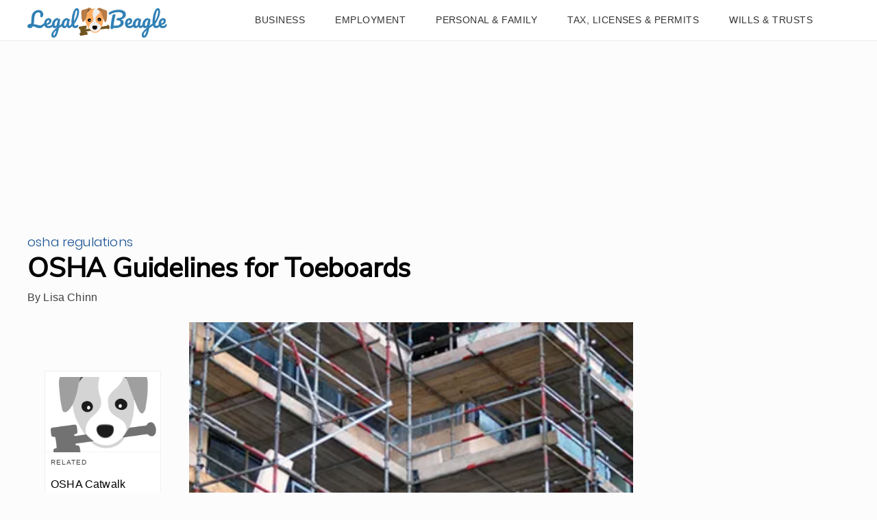

--- FILE ---
content_type: text/html; charset=utf-8
request_url: https://www.google.com/recaptcha/api2/aframe
body_size: 268
content:
<!DOCTYPE HTML><html><head><meta http-equiv="content-type" content="text/html; charset=UTF-8"></head><body><script nonce="kgAyVZwA7lDTeXPNOIwsAA">/** Anti-fraud and anti-abuse applications only. See google.com/recaptcha */ try{var clients={'sodar':'https://pagead2.googlesyndication.com/pagead/sodar?'};window.addEventListener("message",function(a){try{if(a.source===window.parent){var b=JSON.parse(a.data);var c=clients[b['id']];if(c){var d=document.createElement('img');d.src=c+b['params']+'&rc='+(localStorage.getItem("rc::a")?sessionStorage.getItem("rc::b"):"");window.document.body.appendChild(d);sessionStorage.setItem("rc::e",parseInt(sessionStorage.getItem("rc::e")||0)+1);localStorage.setItem("rc::h",'1768568733284');}}}catch(b){}});window.parent.postMessage("_grecaptcha_ready", "*");}catch(b){}</script></body></html>